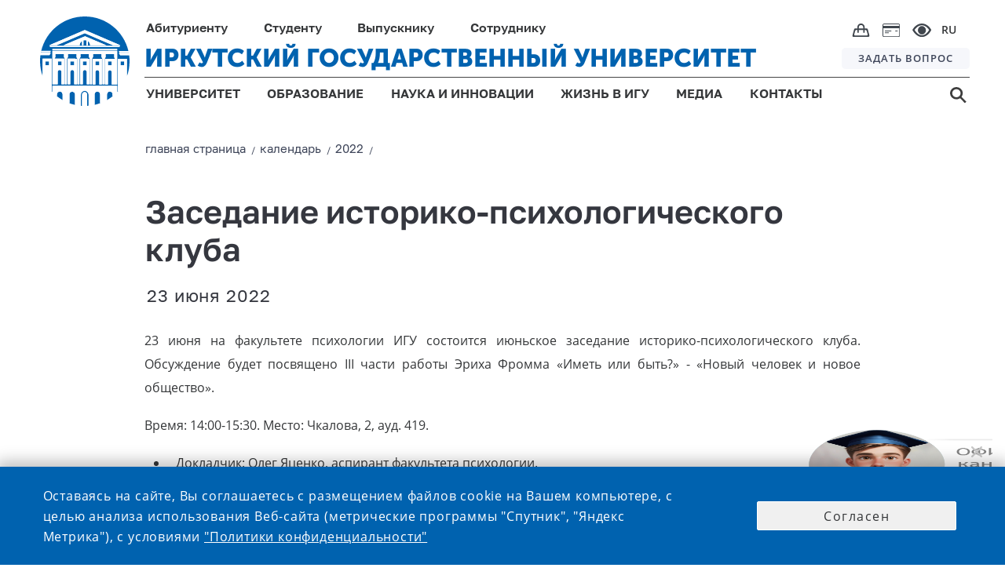

--- FILE ---
content_type: text/css
request_url: https://01.srvc.isu.ru/filearchive/outside-js-apps-pack1-v1-dm/app/style/apps-style.css?t=1769742542398
body_size: 936
content:
.outside-app01-place{bottom:0;height:0;left:0;overflow:visible;pointer-events:none;position:fixed;right:0}@media(max-width:480px)and (orientation:portrait){.page-with-DocSigns .outside-app01-place{bottom:70px}}.outside-app01-block-wrap{color:rgba(0,0,0,.89);font-family:Open Sans,Helvetica,Tahoma,Verdana,Roboto,San Francisco,sans-serif;font-size:14.4px;font-style:normal;font-weight:400;letter-spacing:1px;line-height:1.3;text-align:left;-webkit-text-size-adjust:100%;background-color:hsla(0,0%,100%,.878);bottom:80px;height:96px;left:unset;margin:0;padding:0;position:absolute;right:16px;width:240px;z-index:4000}.outside-app01-block-wrap:hover{background-color:#fff}@media screen and (max-width:575px){.outside-app01-block-wrap{font-size:15.2px}}.outside-app01-block-wrap{opacity:0;pointer-events:none;transition:opacity .75s ease,visibility .75s;visibility:hidden}.outside-app01-block-wrap.visible{opacity:1;pointer-events:auto;visibility:visible}.outside-app01-block-wrap .outside-app01BlockClose{height:32px;position:absolute;right:0;top:0;width:48px}.outside-app01-block-wrap .outside-app01BlockClose:after{content:url("data:image/svg+xml;charset=utf-8,%3Csvg xmlns='http://www.w3.org/2000/svg' width='16' height='16' fill='%23C8C8C8' viewBox='0 0 20 20'%3E%3Cpath d='M1.66 3.615A1.382 1.382 0 0 1 3.615 1.66l6.377 6.38 6.377-6.38a1.382 1.382 0 0 1 1.954 1.955l-6.38 6.377 6.38 6.377c.259.259.405.611.405.977 0 .758-.624 1.382-1.382 1.382-.366 0-.718-.146-.977-.405l-6.377-6.38-6.377 6.38a1.38 1.38 0 0 1-.977.405 1.382 1.382 0 0 1-.978-2.359l6.38-6.377z'/%3E%3C/svg%3E")!important;position:absolute;right:12px;top:24px}.outside-app01-block-wrap .outside-app01BlockClose:hover:after{content:url("data:image/svg+xml;charset=utf-8,%3Csvg xmlns='http://www.w3.org/2000/svg' width='16' height='16' fill='%23505050' viewBox='0 0 20 20'%3E%3Cpath d='M1.66 3.615A1.382 1.382 0 0 1 3.615 1.66l6.377 6.38 6.377-6.38a1.382 1.382 0 0 1 1.954 1.955l-6.38 6.377 6.38 6.377c.259.259.405.611.405.977 0 .758-.624 1.382-1.382 1.382-.366 0-.718-.146-.977-.405l-6.377-6.38-6.377 6.38a1.38 1.38 0 0 1-.977.405 1.382 1.382 0 0 1-.978-2.359l6.38-6.377z'/%3E%3C/svg%3E")!important;position:absolute;right:12px;top:24px}.outside-app01-block-wrap .outside-app01-block{display:flex;height:100%;overflow:hidden;width:100%}.outside-app01-block-wrap .pict{border-bottom-left-radius:0;border-bottom-right-radius:0;border-top-left-radius:0;border-top-right-radius:0}.outside-app01-block-wrap .go-link{color:rgba(0,0,0,.89);text-decoration-line:none}.outside-app01-block-wrap .go-link:hover{text-decoration-line:underline}

--- FILE ---
content_type: image/svg+xml
request_url: https://isu.ru/system/modules/ru.isu.siteabsorption/resources/img/svg/rss-3.svg
body_size: 595
content:
<svg xmlns="http://www.w3.org/2000/svg" width="39" height="39" viewBox="0 0 39 39">
  <defs>
    <style>
      .cls-1 {
        fill: #ffffff;
        fill-rule: evenodd;
      }
    </style>
  </defs>
  <path id="rss-3" class="cls-1" d="M1434.26,3311.47a20.853,20.853,0,0,0-20.78-20.78v-5.21a26.074,26.074,0,0,1,26,25.99h-5.22Zm-8.84,0a12.072,12.072,0,0,0-11.94-11.92v-5.21a17.267,17.267,0,0,1,17.16,17.13h-5.22Zm-8.42,0a3.515,3.515,0,1,1,3.52-3.52A3.519,3.519,0,0,1,1417,3311.47Zm20.85-32.49H1415.1a8.119,8.119,0,0,0-8.12,8.12v22.75a8.126,8.126,0,0,0,8.12,8.12h22.75a8.119,8.119,0,0,0,8.12-8.12V3287.1A8.113,8.113,0,0,0,1437.85,3278.98Z" transform="translate(-1406.97 -3278.97)"/>
</svg>
